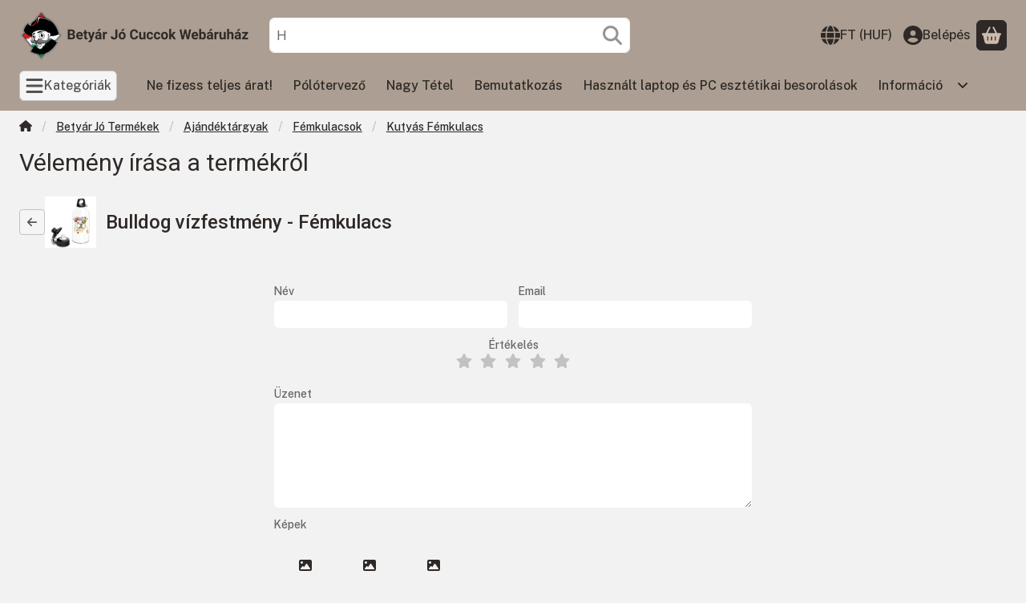

--- FILE ---
content_type: text/html; charset=utf-8
request_url: https://www.google.com/recaptcha/api2/anchor?ar=1&k=6LeTzoUqAAAAAOPRRyk9NuGRLWKeDQb_uV1v0M3F&co=aHR0cHM6Ly93d3cuYmV0eWFyam9jdWNjb2suaHU6NDQz&hl=en&v=N67nZn4AqZkNcbeMu4prBgzg&size=invisible&badge=bottomleft&anchor-ms=20000&execute-ms=30000&cb=4r5bpgckaq8j
body_size: 48746
content:
<!DOCTYPE HTML><html dir="ltr" lang="en"><head><meta http-equiv="Content-Type" content="text/html; charset=UTF-8">
<meta http-equiv="X-UA-Compatible" content="IE=edge">
<title>reCAPTCHA</title>
<style type="text/css">
/* cyrillic-ext */
@font-face {
  font-family: 'Roboto';
  font-style: normal;
  font-weight: 400;
  font-stretch: 100%;
  src: url(//fonts.gstatic.com/s/roboto/v48/KFO7CnqEu92Fr1ME7kSn66aGLdTylUAMa3GUBHMdazTgWw.woff2) format('woff2');
  unicode-range: U+0460-052F, U+1C80-1C8A, U+20B4, U+2DE0-2DFF, U+A640-A69F, U+FE2E-FE2F;
}
/* cyrillic */
@font-face {
  font-family: 'Roboto';
  font-style: normal;
  font-weight: 400;
  font-stretch: 100%;
  src: url(//fonts.gstatic.com/s/roboto/v48/KFO7CnqEu92Fr1ME7kSn66aGLdTylUAMa3iUBHMdazTgWw.woff2) format('woff2');
  unicode-range: U+0301, U+0400-045F, U+0490-0491, U+04B0-04B1, U+2116;
}
/* greek-ext */
@font-face {
  font-family: 'Roboto';
  font-style: normal;
  font-weight: 400;
  font-stretch: 100%;
  src: url(//fonts.gstatic.com/s/roboto/v48/KFO7CnqEu92Fr1ME7kSn66aGLdTylUAMa3CUBHMdazTgWw.woff2) format('woff2');
  unicode-range: U+1F00-1FFF;
}
/* greek */
@font-face {
  font-family: 'Roboto';
  font-style: normal;
  font-weight: 400;
  font-stretch: 100%;
  src: url(//fonts.gstatic.com/s/roboto/v48/KFO7CnqEu92Fr1ME7kSn66aGLdTylUAMa3-UBHMdazTgWw.woff2) format('woff2');
  unicode-range: U+0370-0377, U+037A-037F, U+0384-038A, U+038C, U+038E-03A1, U+03A3-03FF;
}
/* math */
@font-face {
  font-family: 'Roboto';
  font-style: normal;
  font-weight: 400;
  font-stretch: 100%;
  src: url(//fonts.gstatic.com/s/roboto/v48/KFO7CnqEu92Fr1ME7kSn66aGLdTylUAMawCUBHMdazTgWw.woff2) format('woff2');
  unicode-range: U+0302-0303, U+0305, U+0307-0308, U+0310, U+0312, U+0315, U+031A, U+0326-0327, U+032C, U+032F-0330, U+0332-0333, U+0338, U+033A, U+0346, U+034D, U+0391-03A1, U+03A3-03A9, U+03B1-03C9, U+03D1, U+03D5-03D6, U+03F0-03F1, U+03F4-03F5, U+2016-2017, U+2034-2038, U+203C, U+2040, U+2043, U+2047, U+2050, U+2057, U+205F, U+2070-2071, U+2074-208E, U+2090-209C, U+20D0-20DC, U+20E1, U+20E5-20EF, U+2100-2112, U+2114-2115, U+2117-2121, U+2123-214F, U+2190, U+2192, U+2194-21AE, U+21B0-21E5, U+21F1-21F2, U+21F4-2211, U+2213-2214, U+2216-22FF, U+2308-230B, U+2310, U+2319, U+231C-2321, U+2336-237A, U+237C, U+2395, U+239B-23B7, U+23D0, U+23DC-23E1, U+2474-2475, U+25AF, U+25B3, U+25B7, U+25BD, U+25C1, U+25CA, U+25CC, U+25FB, U+266D-266F, U+27C0-27FF, U+2900-2AFF, U+2B0E-2B11, U+2B30-2B4C, U+2BFE, U+3030, U+FF5B, U+FF5D, U+1D400-1D7FF, U+1EE00-1EEFF;
}
/* symbols */
@font-face {
  font-family: 'Roboto';
  font-style: normal;
  font-weight: 400;
  font-stretch: 100%;
  src: url(//fonts.gstatic.com/s/roboto/v48/KFO7CnqEu92Fr1ME7kSn66aGLdTylUAMaxKUBHMdazTgWw.woff2) format('woff2');
  unicode-range: U+0001-000C, U+000E-001F, U+007F-009F, U+20DD-20E0, U+20E2-20E4, U+2150-218F, U+2190, U+2192, U+2194-2199, U+21AF, U+21E6-21F0, U+21F3, U+2218-2219, U+2299, U+22C4-22C6, U+2300-243F, U+2440-244A, U+2460-24FF, U+25A0-27BF, U+2800-28FF, U+2921-2922, U+2981, U+29BF, U+29EB, U+2B00-2BFF, U+4DC0-4DFF, U+FFF9-FFFB, U+10140-1018E, U+10190-1019C, U+101A0, U+101D0-101FD, U+102E0-102FB, U+10E60-10E7E, U+1D2C0-1D2D3, U+1D2E0-1D37F, U+1F000-1F0FF, U+1F100-1F1AD, U+1F1E6-1F1FF, U+1F30D-1F30F, U+1F315, U+1F31C, U+1F31E, U+1F320-1F32C, U+1F336, U+1F378, U+1F37D, U+1F382, U+1F393-1F39F, U+1F3A7-1F3A8, U+1F3AC-1F3AF, U+1F3C2, U+1F3C4-1F3C6, U+1F3CA-1F3CE, U+1F3D4-1F3E0, U+1F3ED, U+1F3F1-1F3F3, U+1F3F5-1F3F7, U+1F408, U+1F415, U+1F41F, U+1F426, U+1F43F, U+1F441-1F442, U+1F444, U+1F446-1F449, U+1F44C-1F44E, U+1F453, U+1F46A, U+1F47D, U+1F4A3, U+1F4B0, U+1F4B3, U+1F4B9, U+1F4BB, U+1F4BF, U+1F4C8-1F4CB, U+1F4D6, U+1F4DA, U+1F4DF, U+1F4E3-1F4E6, U+1F4EA-1F4ED, U+1F4F7, U+1F4F9-1F4FB, U+1F4FD-1F4FE, U+1F503, U+1F507-1F50B, U+1F50D, U+1F512-1F513, U+1F53E-1F54A, U+1F54F-1F5FA, U+1F610, U+1F650-1F67F, U+1F687, U+1F68D, U+1F691, U+1F694, U+1F698, U+1F6AD, U+1F6B2, U+1F6B9-1F6BA, U+1F6BC, U+1F6C6-1F6CF, U+1F6D3-1F6D7, U+1F6E0-1F6EA, U+1F6F0-1F6F3, U+1F6F7-1F6FC, U+1F700-1F7FF, U+1F800-1F80B, U+1F810-1F847, U+1F850-1F859, U+1F860-1F887, U+1F890-1F8AD, U+1F8B0-1F8BB, U+1F8C0-1F8C1, U+1F900-1F90B, U+1F93B, U+1F946, U+1F984, U+1F996, U+1F9E9, U+1FA00-1FA6F, U+1FA70-1FA7C, U+1FA80-1FA89, U+1FA8F-1FAC6, U+1FACE-1FADC, U+1FADF-1FAE9, U+1FAF0-1FAF8, U+1FB00-1FBFF;
}
/* vietnamese */
@font-face {
  font-family: 'Roboto';
  font-style: normal;
  font-weight: 400;
  font-stretch: 100%;
  src: url(//fonts.gstatic.com/s/roboto/v48/KFO7CnqEu92Fr1ME7kSn66aGLdTylUAMa3OUBHMdazTgWw.woff2) format('woff2');
  unicode-range: U+0102-0103, U+0110-0111, U+0128-0129, U+0168-0169, U+01A0-01A1, U+01AF-01B0, U+0300-0301, U+0303-0304, U+0308-0309, U+0323, U+0329, U+1EA0-1EF9, U+20AB;
}
/* latin-ext */
@font-face {
  font-family: 'Roboto';
  font-style: normal;
  font-weight: 400;
  font-stretch: 100%;
  src: url(//fonts.gstatic.com/s/roboto/v48/KFO7CnqEu92Fr1ME7kSn66aGLdTylUAMa3KUBHMdazTgWw.woff2) format('woff2');
  unicode-range: U+0100-02BA, U+02BD-02C5, U+02C7-02CC, U+02CE-02D7, U+02DD-02FF, U+0304, U+0308, U+0329, U+1D00-1DBF, U+1E00-1E9F, U+1EF2-1EFF, U+2020, U+20A0-20AB, U+20AD-20C0, U+2113, U+2C60-2C7F, U+A720-A7FF;
}
/* latin */
@font-face {
  font-family: 'Roboto';
  font-style: normal;
  font-weight: 400;
  font-stretch: 100%;
  src: url(//fonts.gstatic.com/s/roboto/v48/KFO7CnqEu92Fr1ME7kSn66aGLdTylUAMa3yUBHMdazQ.woff2) format('woff2');
  unicode-range: U+0000-00FF, U+0131, U+0152-0153, U+02BB-02BC, U+02C6, U+02DA, U+02DC, U+0304, U+0308, U+0329, U+2000-206F, U+20AC, U+2122, U+2191, U+2193, U+2212, U+2215, U+FEFF, U+FFFD;
}
/* cyrillic-ext */
@font-face {
  font-family: 'Roboto';
  font-style: normal;
  font-weight: 500;
  font-stretch: 100%;
  src: url(//fonts.gstatic.com/s/roboto/v48/KFO7CnqEu92Fr1ME7kSn66aGLdTylUAMa3GUBHMdazTgWw.woff2) format('woff2');
  unicode-range: U+0460-052F, U+1C80-1C8A, U+20B4, U+2DE0-2DFF, U+A640-A69F, U+FE2E-FE2F;
}
/* cyrillic */
@font-face {
  font-family: 'Roboto';
  font-style: normal;
  font-weight: 500;
  font-stretch: 100%;
  src: url(//fonts.gstatic.com/s/roboto/v48/KFO7CnqEu92Fr1ME7kSn66aGLdTylUAMa3iUBHMdazTgWw.woff2) format('woff2');
  unicode-range: U+0301, U+0400-045F, U+0490-0491, U+04B0-04B1, U+2116;
}
/* greek-ext */
@font-face {
  font-family: 'Roboto';
  font-style: normal;
  font-weight: 500;
  font-stretch: 100%;
  src: url(//fonts.gstatic.com/s/roboto/v48/KFO7CnqEu92Fr1ME7kSn66aGLdTylUAMa3CUBHMdazTgWw.woff2) format('woff2');
  unicode-range: U+1F00-1FFF;
}
/* greek */
@font-face {
  font-family: 'Roboto';
  font-style: normal;
  font-weight: 500;
  font-stretch: 100%;
  src: url(//fonts.gstatic.com/s/roboto/v48/KFO7CnqEu92Fr1ME7kSn66aGLdTylUAMa3-UBHMdazTgWw.woff2) format('woff2');
  unicode-range: U+0370-0377, U+037A-037F, U+0384-038A, U+038C, U+038E-03A1, U+03A3-03FF;
}
/* math */
@font-face {
  font-family: 'Roboto';
  font-style: normal;
  font-weight: 500;
  font-stretch: 100%;
  src: url(//fonts.gstatic.com/s/roboto/v48/KFO7CnqEu92Fr1ME7kSn66aGLdTylUAMawCUBHMdazTgWw.woff2) format('woff2');
  unicode-range: U+0302-0303, U+0305, U+0307-0308, U+0310, U+0312, U+0315, U+031A, U+0326-0327, U+032C, U+032F-0330, U+0332-0333, U+0338, U+033A, U+0346, U+034D, U+0391-03A1, U+03A3-03A9, U+03B1-03C9, U+03D1, U+03D5-03D6, U+03F0-03F1, U+03F4-03F5, U+2016-2017, U+2034-2038, U+203C, U+2040, U+2043, U+2047, U+2050, U+2057, U+205F, U+2070-2071, U+2074-208E, U+2090-209C, U+20D0-20DC, U+20E1, U+20E5-20EF, U+2100-2112, U+2114-2115, U+2117-2121, U+2123-214F, U+2190, U+2192, U+2194-21AE, U+21B0-21E5, U+21F1-21F2, U+21F4-2211, U+2213-2214, U+2216-22FF, U+2308-230B, U+2310, U+2319, U+231C-2321, U+2336-237A, U+237C, U+2395, U+239B-23B7, U+23D0, U+23DC-23E1, U+2474-2475, U+25AF, U+25B3, U+25B7, U+25BD, U+25C1, U+25CA, U+25CC, U+25FB, U+266D-266F, U+27C0-27FF, U+2900-2AFF, U+2B0E-2B11, U+2B30-2B4C, U+2BFE, U+3030, U+FF5B, U+FF5D, U+1D400-1D7FF, U+1EE00-1EEFF;
}
/* symbols */
@font-face {
  font-family: 'Roboto';
  font-style: normal;
  font-weight: 500;
  font-stretch: 100%;
  src: url(//fonts.gstatic.com/s/roboto/v48/KFO7CnqEu92Fr1ME7kSn66aGLdTylUAMaxKUBHMdazTgWw.woff2) format('woff2');
  unicode-range: U+0001-000C, U+000E-001F, U+007F-009F, U+20DD-20E0, U+20E2-20E4, U+2150-218F, U+2190, U+2192, U+2194-2199, U+21AF, U+21E6-21F0, U+21F3, U+2218-2219, U+2299, U+22C4-22C6, U+2300-243F, U+2440-244A, U+2460-24FF, U+25A0-27BF, U+2800-28FF, U+2921-2922, U+2981, U+29BF, U+29EB, U+2B00-2BFF, U+4DC0-4DFF, U+FFF9-FFFB, U+10140-1018E, U+10190-1019C, U+101A0, U+101D0-101FD, U+102E0-102FB, U+10E60-10E7E, U+1D2C0-1D2D3, U+1D2E0-1D37F, U+1F000-1F0FF, U+1F100-1F1AD, U+1F1E6-1F1FF, U+1F30D-1F30F, U+1F315, U+1F31C, U+1F31E, U+1F320-1F32C, U+1F336, U+1F378, U+1F37D, U+1F382, U+1F393-1F39F, U+1F3A7-1F3A8, U+1F3AC-1F3AF, U+1F3C2, U+1F3C4-1F3C6, U+1F3CA-1F3CE, U+1F3D4-1F3E0, U+1F3ED, U+1F3F1-1F3F3, U+1F3F5-1F3F7, U+1F408, U+1F415, U+1F41F, U+1F426, U+1F43F, U+1F441-1F442, U+1F444, U+1F446-1F449, U+1F44C-1F44E, U+1F453, U+1F46A, U+1F47D, U+1F4A3, U+1F4B0, U+1F4B3, U+1F4B9, U+1F4BB, U+1F4BF, U+1F4C8-1F4CB, U+1F4D6, U+1F4DA, U+1F4DF, U+1F4E3-1F4E6, U+1F4EA-1F4ED, U+1F4F7, U+1F4F9-1F4FB, U+1F4FD-1F4FE, U+1F503, U+1F507-1F50B, U+1F50D, U+1F512-1F513, U+1F53E-1F54A, U+1F54F-1F5FA, U+1F610, U+1F650-1F67F, U+1F687, U+1F68D, U+1F691, U+1F694, U+1F698, U+1F6AD, U+1F6B2, U+1F6B9-1F6BA, U+1F6BC, U+1F6C6-1F6CF, U+1F6D3-1F6D7, U+1F6E0-1F6EA, U+1F6F0-1F6F3, U+1F6F7-1F6FC, U+1F700-1F7FF, U+1F800-1F80B, U+1F810-1F847, U+1F850-1F859, U+1F860-1F887, U+1F890-1F8AD, U+1F8B0-1F8BB, U+1F8C0-1F8C1, U+1F900-1F90B, U+1F93B, U+1F946, U+1F984, U+1F996, U+1F9E9, U+1FA00-1FA6F, U+1FA70-1FA7C, U+1FA80-1FA89, U+1FA8F-1FAC6, U+1FACE-1FADC, U+1FADF-1FAE9, U+1FAF0-1FAF8, U+1FB00-1FBFF;
}
/* vietnamese */
@font-face {
  font-family: 'Roboto';
  font-style: normal;
  font-weight: 500;
  font-stretch: 100%;
  src: url(//fonts.gstatic.com/s/roboto/v48/KFO7CnqEu92Fr1ME7kSn66aGLdTylUAMa3OUBHMdazTgWw.woff2) format('woff2');
  unicode-range: U+0102-0103, U+0110-0111, U+0128-0129, U+0168-0169, U+01A0-01A1, U+01AF-01B0, U+0300-0301, U+0303-0304, U+0308-0309, U+0323, U+0329, U+1EA0-1EF9, U+20AB;
}
/* latin-ext */
@font-face {
  font-family: 'Roboto';
  font-style: normal;
  font-weight: 500;
  font-stretch: 100%;
  src: url(//fonts.gstatic.com/s/roboto/v48/KFO7CnqEu92Fr1ME7kSn66aGLdTylUAMa3KUBHMdazTgWw.woff2) format('woff2');
  unicode-range: U+0100-02BA, U+02BD-02C5, U+02C7-02CC, U+02CE-02D7, U+02DD-02FF, U+0304, U+0308, U+0329, U+1D00-1DBF, U+1E00-1E9F, U+1EF2-1EFF, U+2020, U+20A0-20AB, U+20AD-20C0, U+2113, U+2C60-2C7F, U+A720-A7FF;
}
/* latin */
@font-face {
  font-family: 'Roboto';
  font-style: normal;
  font-weight: 500;
  font-stretch: 100%;
  src: url(//fonts.gstatic.com/s/roboto/v48/KFO7CnqEu92Fr1ME7kSn66aGLdTylUAMa3yUBHMdazQ.woff2) format('woff2');
  unicode-range: U+0000-00FF, U+0131, U+0152-0153, U+02BB-02BC, U+02C6, U+02DA, U+02DC, U+0304, U+0308, U+0329, U+2000-206F, U+20AC, U+2122, U+2191, U+2193, U+2212, U+2215, U+FEFF, U+FFFD;
}
/* cyrillic-ext */
@font-face {
  font-family: 'Roboto';
  font-style: normal;
  font-weight: 900;
  font-stretch: 100%;
  src: url(//fonts.gstatic.com/s/roboto/v48/KFO7CnqEu92Fr1ME7kSn66aGLdTylUAMa3GUBHMdazTgWw.woff2) format('woff2');
  unicode-range: U+0460-052F, U+1C80-1C8A, U+20B4, U+2DE0-2DFF, U+A640-A69F, U+FE2E-FE2F;
}
/* cyrillic */
@font-face {
  font-family: 'Roboto';
  font-style: normal;
  font-weight: 900;
  font-stretch: 100%;
  src: url(//fonts.gstatic.com/s/roboto/v48/KFO7CnqEu92Fr1ME7kSn66aGLdTylUAMa3iUBHMdazTgWw.woff2) format('woff2');
  unicode-range: U+0301, U+0400-045F, U+0490-0491, U+04B0-04B1, U+2116;
}
/* greek-ext */
@font-face {
  font-family: 'Roboto';
  font-style: normal;
  font-weight: 900;
  font-stretch: 100%;
  src: url(//fonts.gstatic.com/s/roboto/v48/KFO7CnqEu92Fr1ME7kSn66aGLdTylUAMa3CUBHMdazTgWw.woff2) format('woff2');
  unicode-range: U+1F00-1FFF;
}
/* greek */
@font-face {
  font-family: 'Roboto';
  font-style: normal;
  font-weight: 900;
  font-stretch: 100%;
  src: url(//fonts.gstatic.com/s/roboto/v48/KFO7CnqEu92Fr1ME7kSn66aGLdTylUAMa3-UBHMdazTgWw.woff2) format('woff2');
  unicode-range: U+0370-0377, U+037A-037F, U+0384-038A, U+038C, U+038E-03A1, U+03A3-03FF;
}
/* math */
@font-face {
  font-family: 'Roboto';
  font-style: normal;
  font-weight: 900;
  font-stretch: 100%;
  src: url(//fonts.gstatic.com/s/roboto/v48/KFO7CnqEu92Fr1ME7kSn66aGLdTylUAMawCUBHMdazTgWw.woff2) format('woff2');
  unicode-range: U+0302-0303, U+0305, U+0307-0308, U+0310, U+0312, U+0315, U+031A, U+0326-0327, U+032C, U+032F-0330, U+0332-0333, U+0338, U+033A, U+0346, U+034D, U+0391-03A1, U+03A3-03A9, U+03B1-03C9, U+03D1, U+03D5-03D6, U+03F0-03F1, U+03F4-03F5, U+2016-2017, U+2034-2038, U+203C, U+2040, U+2043, U+2047, U+2050, U+2057, U+205F, U+2070-2071, U+2074-208E, U+2090-209C, U+20D0-20DC, U+20E1, U+20E5-20EF, U+2100-2112, U+2114-2115, U+2117-2121, U+2123-214F, U+2190, U+2192, U+2194-21AE, U+21B0-21E5, U+21F1-21F2, U+21F4-2211, U+2213-2214, U+2216-22FF, U+2308-230B, U+2310, U+2319, U+231C-2321, U+2336-237A, U+237C, U+2395, U+239B-23B7, U+23D0, U+23DC-23E1, U+2474-2475, U+25AF, U+25B3, U+25B7, U+25BD, U+25C1, U+25CA, U+25CC, U+25FB, U+266D-266F, U+27C0-27FF, U+2900-2AFF, U+2B0E-2B11, U+2B30-2B4C, U+2BFE, U+3030, U+FF5B, U+FF5D, U+1D400-1D7FF, U+1EE00-1EEFF;
}
/* symbols */
@font-face {
  font-family: 'Roboto';
  font-style: normal;
  font-weight: 900;
  font-stretch: 100%;
  src: url(//fonts.gstatic.com/s/roboto/v48/KFO7CnqEu92Fr1ME7kSn66aGLdTylUAMaxKUBHMdazTgWw.woff2) format('woff2');
  unicode-range: U+0001-000C, U+000E-001F, U+007F-009F, U+20DD-20E0, U+20E2-20E4, U+2150-218F, U+2190, U+2192, U+2194-2199, U+21AF, U+21E6-21F0, U+21F3, U+2218-2219, U+2299, U+22C4-22C6, U+2300-243F, U+2440-244A, U+2460-24FF, U+25A0-27BF, U+2800-28FF, U+2921-2922, U+2981, U+29BF, U+29EB, U+2B00-2BFF, U+4DC0-4DFF, U+FFF9-FFFB, U+10140-1018E, U+10190-1019C, U+101A0, U+101D0-101FD, U+102E0-102FB, U+10E60-10E7E, U+1D2C0-1D2D3, U+1D2E0-1D37F, U+1F000-1F0FF, U+1F100-1F1AD, U+1F1E6-1F1FF, U+1F30D-1F30F, U+1F315, U+1F31C, U+1F31E, U+1F320-1F32C, U+1F336, U+1F378, U+1F37D, U+1F382, U+1F393-1F39F, U+1F3A7-1F3A8, U+1F3AC-1F3AF, U+1F3C2, U+1F3C4-1F3C6, U+1F3CA-1F3CE, U+1F3D4-1F3E0, U+1F3ED, U+1F3F1-1F3F3, U+1F3F5-1F3F7, U+1F408, U+1F415, U+1F41F, U+1F426, U+1F43F, U+1F441-1F442, U+1F444, U+1F446-1F449, U+1F44C-1F44E, U+1F453, U+1F46A, U+1F47D, U+1F4A3, U+1F4B0, U+1F4B3, U+1F4B9, U+1F4BB, U+1F4BF, U+1F4C8-1F4CB, U+1F4D6, U+1F4DA, U+1F4DF, U+1F4E3-1F4E6, U+1F4EA-1F4ED, U+1F4F7, U+1F4F9-1F4FB, U+1F4FD-1F4FE, U+1F503, U+1F507-1F50B, U+1F50D, U+1F512-1F513, U+1F53E-1F54A, U+1F54F-1F5FA, U+1F610, U+1F650-1F67F, U+1F687, U+1F68D, U+1F691, U+1F694, U+1F698, U+1F6AD, U+1F6B2, U+1F6B9-1F6BA, U+1F6BC, U+1F6C6-1F6CF, U+1F6D3-1F6D7, U+1F6E0-1F6EA, U+1F6F0-1F6F3, U+1F6F7-1F6FC, U+1F700-1F7FF, U+1F800-1F80B, U+1F810-1F847, U+1F850-1F859, U+1F860-1F887, U+1F890-1F8AD, U+1F8B0-1F8BB, U+1F8C0-1F8C1, U+1F900-1F90B, U+1F93B, U+1F946, U+1F984, U+1F996, U+1F9E9, U+1FA00-1FA6F, U+1FA70-1FA7C, U+1FA80-1FA89, U+1FA8F-1FAC6, U+1FACE-1FADC, U+1FADF-1FAE9, U+1FAF0-1FAF8, U+1FB00-1FBFF;
}
/* vietnamese */
@font-face {
  font-family: 'Roboto';
  font-style: normal;
  font-weight: 900;
  font-stretch: 100%;
  src: url(//fonts.gstatic.com/s/roboto/v48/KFO7CnqEu92Fr1ME7kSn66aGLdTylUAMa3OUBHMdazTgWw.woff2) format('woff2');
  unicode-range: U+0102-0103, U+0110-0111, U+0128-0129, U+0168-0169, U+01A0-01A1, U+01AF-01B0, U+0300-0301, U+0303-0304, U+0308-0309, U+0323, U+0329, U+1EA0-1EF9, U+20AB;
}
/* latin-ext */
@font-face {
  font-family: 'Roboto';
  font-style: normal;
  font-weight: 900;
  font-stretch: 100%;
  src: url(//fonts.gstatic.com/s/roboto/v48/KFO7CnqEu92Fr1ME7kSn66aGLdTylUAMa3KUBHMdazTgWw.woff2) format('woff2');
  unicode-range: U+0100-02BA, U+02BD-02C5, U+02C7-02CC, U+02CE-02D7, U+02DD-02FF, U+0304, U+0308, U+0329, U+1D00-1DBF, U+1E00-1E9F, U+1EF2-1EFF, U+2020, U+20A0-20AB, U+20AD-20C0, U+2113, U+2C60-2C7F, U+A720-A7FF;
}
/* latin */
@font-face {
  font-family: 'Roboto';
  font-style: normal;
  font-weight: 900;
  font-stretch: 100%;
  src: url(//fonts.gstatic.com/s/roboto/v48/KFO7CnqEu92Fr1ME7kSn66aGLdTylUAMa3yUBHMdazQ.woff2) format('woff2');
  unicode-range: U+0000-00FF, U+0131, U+0152-0153, U+02BB-02BC, U+02C6, U+02DA, U+02DC, U+0304, U+0308, U+0329, U+2000-206F, U+20AC, U+2122, U+2191, U+2193, U+2212, U+2215, U+FEFF, U+FFFD;
}

</style>
<link rel="stylesheet" type="text/css" href="https://www.gstatic.com/recaptcha/releases/N67nZn4AqZkNcbeMu4prBgzg/styles__ltr.css">
<script nonce="rbQyhH0W6rYvockt6-i7tw" type="text/javascript">window['__recaptcha_api'] = 'https://www.google.com/recaptcha/api2/';</script>
<script type="text/javascript" src="https://www.gstatic.com/recaptcha/releases/N67nZn4AqZkNcbeMu4prBgzg/recaptcha__en.js" nonce="rbQyhH0W6rYvockt6-i7tw">
      
    </script></head>
<body><div id="rc-anchor-alert" class="rc-anchor-alert"></div>
<input type="hidden" id="recaptcha-token" value="[base64]">
<script type="text/javascript" nonce="rbQyhH0W6rYvockt6-i7tw">
      recaptcha.anchor.Main.init("[\x22ainput\x22,[\x22bgdata\x22,\x22\x22,\[base64]/[base64]/[base64]/bmV3IHJbeF0oY1swXSk6RT09Mj9uZXcgclt4XShjWzBdLGNbMV0pOkU9PTM/bmV3IHJbeF0oY1swXSxjWzFdLGNbMl0pOkU9PTQ/[base64]/[base64]/[base64]/[base64]/[base64]/[base64]/[base64]/[base64]\x22,\[base64]\\u003d\\u003d\x22,\x22KhAYw43Cm0/DusKzw4HCq8KhVgYFw65Nw6pjZnIzw4fDnjjCocK5LF7CkgnCk0vCkMK3A1kWFWgTwq7Cj8OrOsK2wp/CjsKMCMK7Y8OKYBzCr8ODNnHCo8OAAQdxw70gdDA4woxhwpAKBcObwokew7fCvsOKwpIKKlPCpGp9CX7DglvDusKHw7LDt8OSIMOFwo7DtVh1w5xTS8Kgw7Nud0XCgsKDVsKswp0/wo1rcWw3GcOSw5nDjsOkaMKnKsO3w7jCqBQbw6zCosK0HsK5NxjDrEcSwrjDs8KTwrTDm8Kew6F8AsOKw4IFMMKzPUASwpHDlTUgZmI+NjbDhlTDshZQYDfCiMOAw6dmTcKPOBBww490UsOewpVmw5XCvD0GdcO8wqNnXMKEwrQbS1p5w5gawqQgwqjDm8KYw5/Di39xw6Afw4TDiykrQ8OywoJvUsKTLFbCtg/DlFoYScKrXXLCpwx0E8KNNMKdw43CoCDDuHMMwq8Uwplxw710w5HDgMO7w7/[base64]/DgVXDiMOkfcOcwrLCs8O3wqtoMATDu8OCAMOLwqXCo8K/B8KhVSZ1XFDDv8OWAcOvCmosw6xzw5HDkSo6w6/DiMKuwr0Gw74wWkcnHgxswr5xwpnCiVErTcKCw47CvSIEIhrDjiRBEMKATcOHbzXDrcOIwoAcFMKhPiFiw68jw5/DoMOEFTfDiVnDncKDK3YQw7DCvsKRw4vCn8OqwrvCr3EGwrHCmxXCkMOjBHZ6aTkEwrbCvcO0w4bCpsKmw5E7fTpjWU4iwoPCm3XDgkrCqMONw6/DhsKlbHbDgmXCvcOww5rDhcKswp86HTPCogobJi7Cr8O7IU/Cg1jCosO1wq3CsG0taThiw5rDsXXCoSxXPXJCw4TDvjdLSTBaLMKdYsO1FhvDnsKMfMO7w6EsdnRswpTCn8OFL8KIFDoHFsOfw7LCnSzCh0o1wrPDm8OIwonCi8O1w5jCvMKcwrM+w5HCs8KxPcKswq/CvRdwwpE1TXrCmMKEw63Dm8K3EsOebWHDu8OkXz3DglrDqsKmw6ArAcK9w6/[base64]/[base64]/CpTzDqnvCsx96ccODZhrDscKGR8O9wqR+wpbCvB3CtMKLwpN8w4p6wrzDhUQkfcOiKkUSwoJmw7EmwovCnSIPa8K7w4xDwqnDqcOhw6jCnHd/NnLDscKiwrcUw5nCoxdLc8OSLMOaw5N3w6EFSVPDl8OGwqvCpTFzw6nCqnRmw4DDpXUKwp7DmVlVwpdONTHClEDDmsKTwqfCqcKiwph8w7XCpcKFenXDtcK5RMOhw5BVwoozw6vCsTAgwoUpwrnDmQVKw4DDkMOVwoYBQQbDklInw7DCoH/CglLCgsOZAcK3XMKnwo3Ch8KlwonClsKPB8K1wpfDvcK9w4o0w4lzS18BXFppU8KRRHrDvcKPZ8O7w5BiHlBTwqdpV8OLEcOKOsOPw7Erw5poFMKow6w5FsKcwoAXw5FUGsKwdsK9X8O3G1cvwpzCo37Cu8KBw6zDu8OfU8OvQDUwRmlraF5dwr5DKH/DjcOuwo4MJigfw7UpEBzCq8Opw5nCjWvDlsOCIsO1IcKQwoYfYMOBUyYccVwpSgHDlAnDkcOyZ8KNw6jCrcKIfA/CrMKCbgzDrMK4cSQ8KMK3YcOjwo3DoDTDpsKWw5TDvsOswrvDt2EFDCg8wqtgUG/[base64]/Dn8O/wpFXWsKUwrLDtcOcCsKdUcOrMsKaFxjCpcKZwrbDt8OjDRQiUH3CuV5dwqfCuyTCssO/HcOuA8OPQW9sCMKAwr7DosOxw6d8PsO6V8K9Q8OLBcK/wpB8wo4kw73CrEwjwr/DolVbwojChTVAw4LDikNfeldjTMKOw5MrPsKxIcOESMOWL8OvYlcFwrJ0BELDi8OPwr7Dr0vCk2o8w5dzE8OjDsK6wqTDkm1tYMO+w6vCmgREw4TCp8Omwpxuw6PCtsKzIx/Cr8OhYVczw7LCusK5w5oTwoQEw6vDpDh5wp3DolVQw7LCncOgH8KnwqwAdMKZwr1xw5A/[base64]/[base64]/wqXDumvCmCZlLljCpGtewr/CnCxtVcKhFcK6RCTDjXnCpU44acOBOsOMwpDCmGYLw7zCm8Ojw75XCBvDnHxANzjDmjo3wojDolLCgHjDtgMQwp42wozChmBcEEYIa8KOI3ULS8OnwoQBwpMkw41Nwro1dlDDoD53L8O8XcOSw5PClsOzwp/CqBJ4CMODw7InC8OzJkFmQEY3wq8mwrhGwp7DlcKpNMO4w5jDjsO8W0EUJEnCusOqwpIyw5dhwr7DnTLCv8KOwpElworCvCnCgcO0KwYWeznCmMK2XiBMw7/DhDPCtsO6w5JSEncmwpUZJcKUSsOtw501woc9EsKaw5HCo8O7GsKxwrxgBiXDr35FMsKzQjXCtVUOwpjDlEIKw7RkMcKbThnCoTjDjMOgZWrCpmgnw5t2eMK6BcKRfUs6blXCtyvCuMKsUD7CpmbDoHxTMMO3w4k2w67DjMKbERY4GSgqRMO4wo/DsMKUwoLDqgw/w6Qwcy7Cp8OAACPDtMOVwqlKN8OcwpPCpCYMZcKKI1PDtgjCm8K1VTN/[base64]/GcOSw4jDtMKaw4jCqnc2wprDtMKYdMOlw7EvABfDi8O6bS8hw5/[base64]/DrXxAwoXCgEvDv3HDr8KWA8O1CcKNMcK0w6Brw4DDikrCgsO8w7sUwp8HPgpXw6lfFCtWw6c9wrUWw7E2w77CrMOnacO4wofDm8KCJ8OLJl9HHMKzNFDDlU/DtX3CrcKgA8O3OcO/wo8dw4zChE/[base64]/CvsOGV3HDucKnwpgQw6M5c3vDoAQewrPDncKaw6rCvcKJwrtGRlEeM2sJUjTClcKnUWFEw7LCnV7CtCUpw5AJw6Bjw5TDm8O8wpp0w7PCs8K4w7PDghjDr2DDsxxJw7RQLUjCq8Otw63CosKDw7bCpMO+asKBTMOQw5TCnBjCl8KVwr1Iwo/[base64]/CtsKcwp9/[base64]/[base64]/ABpjbsKdwr/CucK2GcOtfsO2w6fCg8KrPsKaQsKuw5ZKwrc2woTDgsKHw6Q8woxKw4/Dh8KBA8KsWMKCHRrCl8Kxw74iV13ClsOVQ3vDgx7CtmfCmVJSehPChFfDhWFyeRV/ZMKfYcOdwpArIXvCr1hgTcKTLR1Swo1EwrTDrMO/ccKbwq7Cg8Ocw6Qjw4cZI8K2ITzCr8OgScKkw6nDgRDDlsOgwp88WcKsFBjDkcKyLGgjCsO8w4vDmifDpcOGR0gEw4fCuXDCqcOKw7/DrcObU1XDj8OpwojDv0XCpgJfw73Dk8KIw7kew59Jw6/Cu8K/wpLDokHDhcKQwoLDtHV6wqlCwqUqw4HDssKGZsKCwpUIHMOIFcKaWg3CnsKwwqsOw5/CqQPCnGQsRE/CoxdVw4HDlhNjNHTCm3DDpMOFYMOPw4wSaljChMKiLGZ6w4vDpcORw4rCvMKxf8OrwoRnB1/CkcO9VXptw6zDlB3Cg8Khw4vCvj7DhVXDhMKpWXBtccK9w7wcBGDCuMK/wrwLH2XDtMKcbcKLRCYICMKXUAUmUMKNVsKfJXIjbsK2w4jDtMKCCMKEexIjw5bDniZPw7TCiS/[base64]/LsO4w7PCscKHwo/CpQzCh8ODw5fDkcO1U8OLwpvDqsO5bMOdwr7Dq8ORwoM+W8O3w68cw5TDlW9ewp4Dw60qwqIHGiPCrTV7w6EwXcKccMOBecOWw41CAsOfA8Knw4nDkMO0GsKDwrbCrlQKLXrCkn3DlAPClcK4wp9ywpN4wpk/P8KcwoBqw6RhPU3Co8O+wpDCucOOwqbDicOJwoXDrHHCi8KNw6sPw7Rww5HCi3zCgzbCph4iU8OLw5tvw4HDtBjDmmzChDs1AGrDq2nDqlciw5U8e07DqMO1w7PDkMO8woByRsOOM8OsPcO/XcKnw48Ww6Y0N8O5w68pwq/DsnQ4MMOjf8K7RcK3BkDCi8KUK0LCl8KTwrPCh2LCiEtxZcOWwpzCvwg8bl8sw73CrcKPwoZ5w7RBwrXCmjJrw7TDncOlwrtTFXfDiMOyKE5xTXHDpcKFw6sVw6xwH8KvVWHCsks2S8O6w7/Drkx3FBwMw7TCujd4w48OwqPCmnTDvGBhAcKsf3TCpMKxwpcfbnjDuBPDqx5OwqDDm8K6ZsOVw5xXw7TCh8O4CW0GIcOhw5DCvsKMacOYSTnDiEg/M8Kxw4HCjSVew74zwrE5V0vDvcOTWxTDkgRyasOww7MAaBbCvlfDn8KcwofDiRfCkMKAw69gwpnDrVNBBSsXHRBIw5Yhwq3CpkDCkB7Du1Y7wq1IczEoFR/ChsORDMOwwr1VKQkJbBHDvMO9RWdKHRISTcKKc8KEPXEmc1fDtcOeV8Oyb0d/[base64]/DvMO5wrhvCFTChgdgwolPw7vCpMOPKMKWw6fDmMKGDhx3w7EQP8K9DDbDvHNrV2LCqsKDcmDDt8Kjw5rDszV2wpDCisOtwpkew4PCu8Otw7nCvcOeFsKodxdObMOkw7kQf1/Do8O4wp/CtBrCusOQworDt8KRSBEPQBjCpGfCk8KlGHvDkC7DkCDDjsOjw4xqwphKw6/CrMK0wrvCsMO+ZFjDtcKew7MHDB4xw58mO8OYOMKLIMKlwr1dwr/Dv8Olw4VVScKKwo3DtAUPwq7DjsOeeMKIwq0TVMONdsKOJ8OUdcONw6bDi03CuMKyLcOEezXCrVzDvXRvw5pIw6LDlC/CoHzCicOMWMKsN07DrsOcCsKXXsOwKwHCgsOXwrXDo393IcOgNsKIw5rDkCHDt8O+wo/CksK/e8Klw6zClsOuw7LDrjRXH8KnV8OIDkIydMOnagjDuBDDq8KoV8K5SsOqwrDCpMOlADDCksKjwpbCrSJew7/CsBNsTsOyaRhtwqvDvgXDk8Kkw5nCjsOEw6x7DcOnwrDDvsKbUcOcw7k+wprDhsKWwovCuMKpFjk8wrBzLn/DoUfCkFfCgiHDr0fDtsOQZTgKw7nDsUPDmV0gYg7Cn8OuI8OjwqDCq8K7FcO/w4jDj8Ofw752dEEYS1kxRSQdw5nDiMO6wrjDkHUgeAIAwoLCtmBkd8OkeRk+RsOYemAtdXPCj8ObwpNSOGbDg0DDo1HCgMOTY8OBw6s3UMOlw6zCpXjCgB/DoSjDusKSF00fwpN7wpjCnFTDjyMzw5pNCXAtY8KMMcOkw4rCosOmfFzCjMKTfMOFwrotSMKLw58hw7jDkjwMRcKhcCNrYcOJwqdZw7jCuyHCq3IsBHnDn8KmwporwpvDgHTCmMKvwqcWwroLOjzCgn9ewq/ClcKvKMKAw5pqw7B9csO1aVN2wpfCljrDhsKCw7QOVUZ3WUbCtGHCvwoMwpXDo0LCk8Osb3nCnMKce2HCjMKcLUdWwqfDlsOIwrDDh8OQJUhBaMOXw5tMFlZmw6gvPMKEKsKlw6NwWMKiLgU/f8O4PsOLw4jCv8OFwp4YaMKKIAjCj8OneTXCrMKiwofCiWfCp8O1HldBDMOLw7jDr34Lw67CtMOkXsO8woF5TcO2FjPCncKjw6PChx7CmBs6wqIFenNpwo3Cvi17w4dWw6TCo8Kiw63DkcOnH1AbwqJuwrx7HsKNZAvCqQ3CkRlqwq/[base64]/DsCjDo8OnbcKdHlbDhcO8w7/Cgm1ewoULasKuw7svw6MGHsK6f8OQwq19GGkaFMOXw7d/b8KtwofCl8KYNsOgAMOKw4zDq3UyIlEqw69KD1PCnX/CoV5+woLColp6ecOMwoHDl8OcwrRCw7HCimdlFMKvccKTwqlKw7bDusOewqHCvcKww4TCnsKZV0HClSpDZ8KoO1FLSsOWNsKSw6LDn8OxQznCtlfChgPDhTFnwowUw6FGAcKVwq/Dg2NSOF5Pw6sTFCRswqvCgHBJw7EWw5trwrNnAsOOeX0wwonDmmbCg8OUw6jCoMOYwolvOirCtV4gw6/[base64]/[base64]/DrVLCnFLDnnfDtXrChUbCg0Iwfg3CrHDDpGhrT8OKwoQhw4xZwqsgwpYKw7M+VcOwJGXDiVV+FcKvw54oflYawqJDbcKiw79Dw7fCn8K9wo59C8OPwoEAKMKDwqHCsMKNw6nCsS94wp/[base64]/Dg8OOwqg/w6XDvndCLMKMwrrCrxvDq05OwprDrcK/w57CucOzwr9jf8Occ18RS8OoS1d5Jx1+w43DqCVhw7MTwoVUwpLDgy1hwqDCjR0ewqF3wrtfWQ/DjsKvwpVTw55JIz1Nw7NBw5PCqMK6NSZSET3CkBrCocK3wpTDsTc0w6gSw7TDrBfDusONw5TCo1E3w4x+w7lcesKqwq/CrzjDrHYcXlFYwq/[base64]/[base64]/CosOJw4DDsE/CnMKRTG4mw5zDiFbCu0bDv3XDu8KBwoIqwo/CuMK0woh/XxtAL8OGSE8pwozCoA90cgBZWcOwf8Kuw4zDjHNrw4LDrDh1wrnDg8OBwo0GwqLDrUzDmHbCqsKzX8OWDsOQw64uwoVXwqrClMObZEdzVRXCjcOGw7hyw5TCoi4Yw5NcbcKzwpDDhMKgHsKewrTDr8KFw5Qew7wwOF1DwrAYB1DCqg/DhMO5OA7CrFTDqEBzH8OPw7PDjnAuw5LClMK2fQxUw6HCsMKdYsOUFXLDjD3Ctk0UwqdScm/CpMOlw5EwJlDDrBfCo8OFHXnDgMKxICN2NsKVPkRewrDDvcOeUTgQw75yEywuw69tHFfChcKlwocgA8KYw5bCs8OSIRjCrsOdwrDDnzPDkMKkw64Fwo1NOHzDgsOofMOWQGnCtMKRTD/Cn8OTwrcqTRAyw4IeOXErXsOIwqlYwoTCk8KZwqZHUyTDnEEAwoYLw7FXw4paw7lTw4PDv8Kqw4IEJMORShvCmsKvw75vwpjCnG3Dg8O6w7ErPWlvw4LDlcKow65MBCxzwq3CgWTCjsOodMKcw4HCtl1Jw5U6w7ABwofCn8KEw6NQR3TDiizDgirCt8KoBcK3wqsRw4/DpcO4YCfCjnrDh0PCkFjCoMOKBcOjeMKdcFPCpsKBwpbChcO/fMKBw5fDgsOPesK9HcK7J8Oiw6N/bMOaAMOGw7DCksKHwpRhwrFJwo9Sw4Zbw5DDhsKJw4rCqcKpRj8AZgJqTBZ2wq0qw4jDmMOUw4XCr2/CrcO5bBQ3wrpTM28Hw4dKVGLDqyrCiQ89wpBmw5sgwpwww68GwrvDnSd8aMOvw4DDvCV9woXCnW/[base64]/Dp8Kfw6PCuSbCscOPO8KFw5olwqrCgyMwF1RlOMK8FiEDCsORGcK6eyLCsxLDnsOzMRBCwoNKw7Bfwp3DoMOAV2Y7YsKMw7fCuW7DpyvCucOVwoPCl2hwTWwCwppjwq7CkU/DglrCpy4XwrfCqRTCqGXCvQjCuMK/w6cOwrxVVkrCn8KMw5McwrUDHMK4wr/DrMOkwq/CkhB2wqHCosKuHMOUwpbDu8O6w74cw6DCncK3wr0/[base64]/Dp8O9w64gw4dOLcOBwojDosKhPcOaw5rDvXjDpDjCj8OCwrTDohYwAVRCwpzCjD7DrMKEBRfCoD5Ww6vDvgbCqh4Vw4oIw4TDnMOjwoFxwo/CrFPDssOQwosHPSUbwrYoDsKxw7zClGbDg0DCmB/CssOFw751wo/DrcKqwrHCs2BzT8OnwrjDpsKFwrkbKHfDjsOuwo4ZRcKCw5HChsO8w7/DkMKrw7XCnDPDhcKSw5Baw6p6w7wRDMOLD8KlwqtdKcKlw6PCpcOWw4M7ZxwzdyDDtFTCu1TCkRfCkE4oSsKKaMOIZ8KwfzB/[base64]/[base64]/CmwrCq8KHwrlPw43CmcObRsOmwpVpwqJBwpjDiHDDn8OrGlHDpMOrw6bDpsOhXsKww5RAwqQiUWJtMyMkBGvDsStOwpU+wrXCksKcw6LCsMOjC8OUw61RSMKjAcKLw6jDgjcmAybDvljDnnrCicKPw5jDg8Ogw4pmw4kJYhXDsw/DpGjCng7CrcOaw7F3VsKQwoVje8KlMsOpIsOxw6LCusKyw6duwrdUwoPCmmoCw6xww4TDryp/e8OOf8Oew6LDo8O9WQMcw7PDhx1uRBJYJjzDncKxSsKGQCg8cMOnXcOFwojDrMOEw5TDusKAfk3Cq8KSXMOjw4DDscO/P23Cr18hwo3Cl8OUXwDCjsK3wqbDilnDhMO5LcO4DsKqb8KBwpzCscO0LMKXwpF/wosbAMOIw5wew6s8TwtxwoZkwpbDjMOswqcowrHCg8Ohw7xHw5XDqX3Ck8OSwpHDqX4EYMKUw7PDlF9ew6Fcd8Oww4lWIsK3EQVKw7pcQsOIEEcPwqJKw4N1w7ACSBpdSRPDgsOdRTHDkRMxw4TClcKTw6nDkF/Ds3jCosOjw407w4vDu2NpHsOLw7UkwojDjj3CjUbDqsORwrfCtE7CnMK6wpvDmU3ClMO/wpvCgcOXwo3DsRkRQsO6wpQFw7fCmMKcVHfCgsOUVljDnhHDmgICwrvDtDnCqS/CqMKbJk3CjsKpw5RrfcKyOg03YxHDsE4UwpRTEQLDomDDo8Okw4EQwoQEw5lNGcOQwrxHb8K/wqAqZyNHw7rDk8K4fsONaBomwoRrYcK3wo5jMzRnw5zDisOSw4U1aUnCuMOcBcOxwpXChMKrw77Dui/Cm8K/[base64]/DksK7AcKrPTXDmQsww4AYwogTI8ONJsOyw4fCn8OUwoFGOHtBVV/DiBLDoiXDr8OvwoEkTMKSwoHDsG4WDHXDpB/CmsKWwqTCpzwyw4PCo8OwDcO1L0MZw4rCj1oPwrwwEMOAworCjlbCp8KJwq1eHsOYwpDCkwfDiQ/Dg8OHdAh7wpY7DUV+QcK2wrUiMCDCvsOow5kzwpXDtMOxLDMew6tDwp3DlsOPVVN7XsKxEndjwo4xwrjDjEMFIcOXw7swPTJXPHUfDAEIwrYda8OvbMKpUyPDhcOlMnTCmFrCv8K0TcOoBUUMXsOCw7h8SsOoWVrDhcO2P8KJw7hmwrw1JE/[base64]/[base64]/[base64]/CixfCiB/Dmlt8wph6M1Zzw7vCssKDQTTDmsOEwrXClW91wo0Gw4nDnwHCucKILsKewrbDlsKaw5/CjlvDvsOowr0zPFPDk8KywprDmC9iw5VIIUHDtSZuNMO/w4LDk1ttw6R2P2jDuMK7a0d+bSYNw5LCucKzUEDDoHBnwpgIw4DCucKfa8KNKMKnw4FVw4pNM8KZwpnCssKneRfCjVLDjhAowqzDhxtrEsK1an9SM2BlwqnCnsKpCURcCxHCh8KnwqxNw5rCnMOBecOLXMKiw67DkRlPKALDpgY/wogKw7bCgMOAWTJgwpLCnRNvw73DsMOZPMOrVcKvBQJvw5LDhTrCn3fCm3E0d8Oww7ZwVyAXwoN4YS/ChwkEKcKWwrTCvkJhwpbDgifDmMOmwrfDnS7Cp8KpI8Kow5DCvSPDr8OXwpzClHHCoQp2wqsSwrE/P1PCgMOfw6LDm8OsS8OFASzCnMONQjo0w78hQDTCjFvCvFYPOMOlaFTDgHfCkcKuwrPCssK3eXI9wpjDvcKIw5gKwqQdw4/DqhrClsKAw5d5w6dIw4NOwrxeEMK1HUrDm8OwwobDvMODJsKhw5bDr3MqVsOgf1/DrWBre8KDe8OCw5ZCA0ERwrNqwoLCq8OLGnTDqcKdNsOnJ8OGw5vCozd/RsKtwoVsEVPCrBLCigvDnsK3wq5VAm3CmMKhwq3DsBhEJsOdw7nCjsKmRWjDqMOQwrAiP0p6w6cOw5LDhsONA8KSw5zCgsO1w5Ybw7Bcwp4Nw4nDjMO0YMOMV3fCusKBRUwfE3HCmyZtZn3Cq8KMQ8KpwqEJw7Mvw5xsw77CoMKSwrpvw6rCpsKnw5Q/[base64]/w5J+wrXDlCZ3wp3Co8KHwoPCq0gTVsKlw58yZhoww7Vmw4tuCcK/ecKgw5HDuCg3YMKiVnnCrj8Fw7RHQnnCs8KZw4wvwq/CvcKWBUE4wqlHRDp0wrYDMMOrwrFSWcO0wqPCqkVMwrvDoMOgw444PSc6IMOLfW5+wpViLMKiw6/CkcKww54awprDj1xuwrZaw4ZMdShbDcOcVhzDuyjCg8KUw5Mfw4www7ZhYil+AMK/fRjDrMKeNMOuK2UOc27DjSZQwr3DtAB/GsKAwoNWwqJuwp4Xwo1HJGREBcKmFsO/[base64]/[base64]/Cky86w5dhwodLwp7CogPDhyJESHABGcKVwpMoQMOjw4LDq1nDs8OZw7ZZSsOee0vDocKAXTQfXiELw7hYwqVpMB7DmcKsIFbDr8KALEA9wr53M8Oiw4/CpAHCt3/CuSvDkcKYwqfDp8OLFcKDUk3DlnZQw6dzb8Obw40Lw6srJsOoAljDncK+f8Kbw5vDgcKnQWM1CsKjwojDhnB+wqfCqljCjcOqA8KBMVbDhzPDgw7ClsK6NkzDoCAlwq5OXF96e8KBw65BPMKgw6PCnGbCkm/DncK3w7nDtBt/[base64]/RsKrFsKAw7rDuMOXM8KKP3vDoCIuGMOPwqHDqsOzw5B3VMOmOcOywqjDu8OtWTRTwpTCuArDlsObAsO4woDCuDvCsD1bRcO6HwBBJ8OIw5VQw6cWwqbCq8OwdAIgw7fCig/DlsK9bBdQw6bDtBLCjcOdwoTDmXfCqz8jLmHDinMyJsO1wofCthbCucK/QXvCr0JPeFEBVMKIeE/CgsKhwp5Iwo4Jw6ZyOMO5wojDpcOyw7nDh2zCqBg5KsOmZ8OGTFfDlsOmaTp0YsO3WjhyJRvDoMOowpzDoFzDkcKNw6Yqw58Dwr0uwqggdE/CmMO9OcKFDcOUBsKzXMKNwrskw5B+bjxHYVMtw4bDr2/DkGhzwrfCqsO4QAgrHFnDl8K7HTd6EcKhABjCqMOTO1VQwohtw7fDgsOMZmnDmG7Dg8K4w7fCmcKZA0rCo1nDoDvCk8OAGkPDsT4HOg/CgDIJw5LDtcOrQDDCuBcOw6bCosKJw4DCjMK9QFxAawgTJcKgwrx+IsOFEXxcw5Ekw5jCu2/DtcO8w4wpR0pGwoZDw6pEw5LDhw7ClMOlw6U7w6h1w4/DjGB8AGzDvQjCgXJnFwQcTcKKwqVpUMO4wpPCv8KVHMOWwovCisOEFzhzPhfDicOvw4EiYFzDkRwuLgBcB8OcIn/CisKww54EQjNZbCfDmMKPNsOZNMK9wpbDvMO+IHbChmXDhAFyw7XDmsOyIH7CkSNfRz7Dnis0w5QqCcOEHzrDsUPDtsK7fF8aCnHClR9Sw7AYdVwgw4hAwrA6SEPDrsO6wr/CuVojOsK3FMOmQ8K0dx0gTMKPIcK+wo8sw4bCjBxLNiLDkzs9C8OQIHpmGA0nF0oLHjTCnEjDjzXDlwcCwpo8w69wZsO0DVU7cMK/[base64]/[base64]/CisKmKEp6LsKsacO6wrNAXVLCt8Okw6zCq3XCtsO5XMObc8KpY8KjeiEoVcOUwqLDnAgxwp9GWXTDuz7CrBLCpsO8UjpDwpLClsKfwpLCuMK7wrM4wolow54Rw5IywrgywrjCjsOWw6dMw4V4dWTDiMKxwrsnw7Abw7ceYsKzEcK/[base64]/DncO/[base64]/[base64]/Dn8KSOm14LjbDtcOzwrMDGcKZw5fCvsO1w4zCkx0dBmDCsMKnwrDDvQYlw4nDjsK3wpgPwoPDisKiwrbCgcKZZxBhwpHCtl/CqVAZwqnCrcKJwoYsKMKJwpRwM8KNw7AgGsKfw6PCicK0WcKjHcKXw4jCm1zDhMKSw7VtRcKPM8K9XsOAw63Cv8O1MMOwYSLDsScEw5BCw7vDqsORPcOkWsOBAsOSN1clXQPCmzPCqcK4Lx1uw6kPw5nDq2tbBAvCrDlVecOJDcKnw4jDgsOtwqrCthbCrXLDjBVew5/CszXCiMOPwp7CmCfDs8KnwoV+w4Fxw4Uuw400LTXCgTHDg1UFw5rCrXFUIsOCwptnw41UNsKVwr/Ct8OuPMOuwobDuA7DiQrCjBDChcKNJzp9wr55fSEGwpTDjCkHCCvDgMKNP8OQZkfCo8ORFMO4VsKeEGjDoDbDv8OlOGR1RcKUfMOCwpXDn0/CoFsNwpHDpMOVU8Omw5PCqXXDvMOhw4bDlsK/DsO+wrHDvzBHw4RUKsKhw6fDqHhwQS3Dgwthw5rCrMKFcsOGw7zDnMKaFsKVw7ZbQsOzYsKYAMKtUEJnwotrwpNawpJOwrPDi25QwpwfTiTCrgg7wp7DtsOhOyA3TFF5BDzDp8OZwp3DlBxqw4M/FjJRHnlwwpEtUGQEFG8pKmjCpDBnw7fDiSLCgcKZw47CvlpNJEcWwoLDmXbCisODwrVLwqdOwqbDosKwwpF8TjzCpsOiwqwcwqJqwqjCkcOcw5/DmE1rcHpawqhZLVwUdg/DgcKRwpt4d2lgOWskwqPCjGLDgk7DugzChw/DrcKbQBVaw5PDil5Dw4HDisKbPC3DgMKURcKTwqI0dMKMwrEWLkXDry3DiHjDpxlfw6hUw6h6csKhw78XwqFfLjtkw4DCgAzDqF8Zw7N/Kh/[base64]/DvQnDiMKawp/CkFFBJB7DpcOGwqIGw4zCmMO5w7DDuF/CmAU3PGUZBcOmwo5uYMKFw7/DksKGIMKLFcK/w6gJwp7Dl37CgcKzcCURClXDusKHUcKbwrLDtcKONwTCpyrCohhKw6LDlcOQw5ABw6DCoGLDhSHDhyVZFF86U8ONWMO9RsK0w6ACwqxaDRbDljQUw49oVGjDjsOew4dOaMKJw5QBRRkVwppFw4ttEsOjYw7CmE4zdsOrCw4WWcK/wr4Pw4fDqMOcSgjDsV7DhR7ClcO+Oz3CqMObw4nDnHHCucODwp7DvxV1w5/DncKnYjtiw6Jvw7wFKEzDpQd2YsOAwqROw4zDji9nw5B+R8O5E8KzwqjChcOCw6LCky5/wqRRwo/[base64]/w67DnEw3K8Oiw63CogE/w7xbwqHDqzk7w4USdAheSMONwoh2w48jw60VCUJRw7sQw4RDSkMDLMO1w6zDgWNBwpsaVgwJVXXDucKNwrdUYsO9OsO1M8OEE8K/wqrCrGojw4rCh8K0NcKGw7ZSCsO6DBFSFEZLwqp3wrd3OsOmdQbDtB0oE8OkwrbCi8Kow6MmJAPDmcO1Rk9CL8OiwpTCjcKzw6LDqsKCwpPDo8Oxw5jCm1xDSMKvw5MXSjgXw4zDrxjDhcO3w7vDuMOOFsOLwr/CkMKQwqfCjBxGwoMtfcO/wpR9wophw4jDvMOzPk7CjEjCtyhXwpYnSMOTwpjCvcK/VcOdw7/CqMKFw5hrGAHDnsKcwrbDq8KPYUDCu1U3wpHCvR4Mw7LCoEnClGFCVkB1cMOQHmk5QnLDnj3CqMKnw7fDlsOACxDDiEnClBZhdHHDlcKPw4RXw4gCwpJrwqUpMxTCtFDDqMOyYcOIH8OiYx0dwrnCoypVw63CjinCk8OfbMK7PlzClsKCwrvDgMKrwokHw4/DlsKRwp3Cpl48w6tyNynDi8KPw7vDrMKVSy5bIBtCw6oXWsOXwp1aI8O4wpzDlMOWwqDDrcK8w4Naw5jDgsOcw7pHwrlwwo3CkUouTMK6f2FXwqXCpMOqwqtAw6J1w77DvHosesK8UsOyakc8I1drAlEmWU/[base64]/GQ1LwoHCssOhwpkkw4g1w4AdwrXDt8KDUMO/[base64]/DuMOgasO6w77CssKeYsOow6LCqcKqwqvDtBw4ZMOBwpLDncO4w4kvVTladsORw67CiSltw5Eiw7XDmFgkwrjDgVzDhcKuw73Dt8KcwoTDk8KNbsKRFcKoQsOEw4VQwpNOw7d0w6rCpMOkw4g3JsKNf2/DrSDCuEHDr8KrwpjCuHzCpcKscAZdeSXDogjDjMO8WMKBQGXCmMKfC2sIW8ORe3vCk8K2LMODw7RBZWlHw7rDtsK0wovDshhvwp/[base64]/CjMO6GA5Pwr5LwqXCs8KGw4oNP8KBwp8wwoHDscO9JMKdMcOxw7UPLh3CucOqw79NJjLDr0PDsi8MwpXDsW02wq/DgMOrasKnUzsXwqXCvMKPB0/CvMKFC1zCkEPCsT/CtQE4f8KMOcKhbsOLw5I/w7kLwqfDhsKUwrLCnQXCiMOuwp0dw7zDrmTDsxZnJBMFOjTCgMKDwoQKJsO+woN0w7AtwodBU8Omw7TCpMOFRR5RG8Ojwrpew5DCjQkTDsORGVLCk8Ola8KOUcOfwoltw4IRAcKGLcK/TsOTw5HDpsOyw4HChMOtemrDl8OrwrMYw6jDt0ZDwp96wpnDmT85w47CvGwjw5/CrsKfDFcUGMKuwrUzC1LCsF/DusKPwpcFwrvCgEnDlMK1w5YweSdYw4QNw4TCn8OqVMKAw5rCt8K6w71kwoXDnsOgwq9JMcKFwopWwpDCpw5UGBsXwozDiSd5wq3CvsO9MMKUwpZuU8KJLsOGwrNSwo/DlsOdw7HDkjzCkVzDnRPDvhTCh8OnDVTDlcOYw78yVlnDmWzCmjnDhmrDlR8uw7nCo8KvYHYgwqMYw4bDp8OHwp0TJ8KDf8Oaw5wYw54lfcOlw6TCuMOMw7J7IcONWxzCliHDrcKjBmHCtD4YXcO3wo1fw4/CpsKYZzbDohJ4McKmd8OgFSkXw5YWM8OuFMObT8OowoFywp9UWcKTw6wKOQIwwoYofsKMwoMVwrltw4zDtnUzO8KXwrMQw6k5w5nChsOPw5TClsKlZcK3XDsMwrB7Y8O5w7/[base64]/[base64]/[base64]/DncONOwJtw7vCsMK/[base64]/CgMKjYMKQw7cwEFRqw6wJwr5oDEdSw4QYOMKjwqQoCjHDqS9WTinCncK9wpXDmMOgw5EcKUnCl1bCsHnDlsKANj/CtijCgcKIw60YwrfDmMKCRcKHwoc/ACBbwofDjsKcdRllOMOsf8Oqe3XCl8Oaw4FrEsOmODcjw6zChsOYFMOZw5DCt13CvQECHjNhWFjDj8KnwqfCkkUSSMK9GMKUw4zDpsOLC8OUw4w7PMOlw6w6wo9twp3Cv8OjKMOjwojDp8KXIMODwoHDi8OFwoDDvE7DuzVXw4VEMMKKwpTCnsKXR8Klw4/DvcOgBRs6w63DmMOJCsK1XMKTwqoXWcK/R8KYw5dKLsKBdGwCwpPCqMO5U2x9DMKowpLDqRZKdQTChMOSRMOtf3BIcTjDjsKPJWVbRmkHCsO5fH/DmcOucMKhKMKZwpjCrsOaUxbDsFRmw63DncKgwr7CjcO3GADDnQDCi8OPwoceah7Cu8Oww7fDnsKoAsKRw7sYGnjCkXZBEDbDtsODHwXDr1jDiVhRwrtwQwjCtk0Ow7/[base64]/DnsOXw4PCgRtvw5TDpyrDjcOmfMKPwobCkRlgwphQFMOZwpZMLXbDulBDdsKVwo3DqsKJworCsS9RwqUbCzXDp1/CrHXCg8OpUyIww7DDvsORw43DgMKdwqzCocOqLRLCj8OJw7nDlHktwpnCuHHDncOOdsKEw7jCqsKRehfDnx/CpMKyIsKdwo7CgH5dw5LCvMOAw6NZHcKnJlrCksKUc1kxw67CuRpKbcKbwoRUQsKxw7hwwrVTw5E0wpwMWMKHw7vCr8K/wrHDrMKlEWXDhDbDlx/DhDgSwqbDpjl5b8Kaw605a8KCIHwvJD4RAcO0woDCmcK+w4TCtsOzZMKATT43OcK1O34Xwr/CncOiwpzCocKkw5cfw7caI8OYwoHDi0PDqmcKw7N6w4hVwoPCl2gGS2RnwphXw4zDusKeTWY1bcOew61+AEhzwrFjw4cgVEgewqbCpVTDj2ITU8KuSQ/CsMK/Fm1nLGXDpMOWwp3CvyEmdsO6w5vChz9KC3XDqSrDsHVhwr9RNsKDw7XCuMKVQw9Uw5HCiwTCkwFmwrMBw4bCuXZAPTwywrHDg8KuJsKRVhzCrF/DjMO2wozCpj12c8KCNlDCiCvDqsO1woxlbgnCn8KhMxQcCSvDs8Ogwoo0w6nCl8KnwrfCuMO5wrrDuTTCpRhuGlNowq3CvsO7JG7Do8OUwqg+woDCn8Kfw5PCvMOow6bCrMK2wq3CjsKnLcO/ccKewoPCh3law7DCtSs2c8OILhwkNcOUw4BewrYUw5LCuMOnIkRkwpcXbMObwpB9w7rCiUvCnX/Ct1cawofDgnNtw54UE2rCtV3Dl8OWE8O8aR0BeMKPZcOfL2/[base64]/w7xZSE3DssKQwpMIZMOUeEPChMKQw6DCpsOgUBHCvDEkRcKNw5zCtE3CjGPCggLCjMKNb8Ojw5BLPcOtdygwbsOHwqTDv8Kdw4U0e07DssOUw5/ChTHDkTnDhnY6GcOCFsOeworCl8KVwrvDlDLCq8OBXcK+U07DmcKWwppfQmPDnC3DnsKdfVdaw6t7w5x6wpRkw7/CoMO6VcOTw4jDscOYWTAmwqM4w5kjcMOIIU1hw5R8wrjCuMOTOioFDcONwovDtMOlwpTCrE08OMOnGsKHTAI/XkDChktGwqnDq8O0wrHCncKcw4rDk8K/wrsvw43DvxcowoM5FxlrfsKvw5HDuhTChwTDsTxhw7XCrsOWDETCkyNmdV/Ck0HCv24PwoZsw6PCmcKLw5zDqn7Dm8KYw6rCkcOww4UREsO9AMKnAw11EWA8GsKgw49Rw4N6wq4Jwr8Bw7d3wq8tw4nCicKBCi9xw4JOTSjDqMKqL8KPw7XClMK/[base64]/Cv3B9wrvDhMKiPDTCh2PDs8O7NEfDlH/Cr8OFI8OKX8Kww73Dh8KCwrdpw7XCpcO9fyDCqxzDmXjCn289w5/[base64]/DmiPCmGnCuiLCmsKpLsKAIVpBGHZqeMKbCsOQKcOgHWYHwpLDtHXDr8KLAMK1wrLCq8KxwpFjV8KAwq7CvD7Cs8K+wqDCtStYwpVewqnClsK8w77DiWjDlBg/wozCosKAw5dcwprDs209wrDCjy0ZO8OhbMOQw6xsw61Ww6rDr8OMMF8Bw4J3wqrDvnnDmn7Ctn/DmWdzw4xaacOBbG3DjUcaP3BXYsKSw4HDhSNzw7DCvcO9w57DmQZRHVMkw7vDgUfDmAcECRtdYsKmwoU8UsONw73DlisPNsOEwrnCtcO/[base64]/DusKuW8K7wp/DpT3DtAzCvAogw4zClwDCmADDq8O6cFlhwoXDigfDiwzCsMKzUxwKY8Oxw5ANMVHDsMKMw4/[base64]/wo05VH/CrF7CuhLCpFfCiH7CiwnDt8Ksw5dLwrUCw4TCqT5Pwp0Jw6bCkUXDvsOAw7XDnMOCPcOBw6dwVTpswpnDjMOew5c8wo/CgcOVJXfDqErDkBXCgMK/[base64]\x22],null,[\x22conf\x22,null,\x226LeTzoUqAAAAAOPRRyk9NuGRLWKeDQb_uV1v0M3F\x22,0,null,null,null,1,[21,125,63,73,95,87,41,43,42,83,102,105,109,121],[7059694,458],0,null,null,null,null,0,null,0,null,700,1,null,0,\[base64]/76lBhnEnQkZnOKMAhmv8xEZ\x22,0,0,null,null,1,null,0,0,null,null,null,0],\x22https://www.betyarjocuccok.hu:443\x22,null,[3,1,2],null,null,null,1,3600,[\x22https://www.google.com/intl/en/policies/privacy/\x22,\x22https://www.google.com/intl/en/policies/terms/\x22],\x22RQzPQdaD9GCD+rnF9dwDI3bGKClMRonH0vaotjRiCiM\\u003d\x22,1,0,null,1,1769701478403,0,0,[153,19],null,[36,254,225],\x22RC-GphSE6khQdEWCw\x22,null,null,null,null,null,\x220dAFcWeA7ogKZHgEcY0GUhdpiixFMPR6ZCigavp3L_MyP-_iZn_5rxFLXauTli6kEOTLmaHx8coOuuCUEcJnKyUVktBrdNO9kLTg\x22,1769784278302]");
    </script></body></html>

--- FILE ---
content_type: image/svg+xml
request_url: https://www.betyarjocuccok.hu/!common_design/own/image/logo/svg_dark/logo_checkout_stripe_com_box.svg
body_size: 2056
content:
<svg viewBox="0 0 58 25" fill="none" xmlns="http://www.w3.org/2000/svg">
<g clip-path="url(#clip0_283_2415)">
<path fill-rule="evenodd" clip-rule="evenodd" d="M57.6 12.4101C57.6 8.31412 55.616 5.08212 51.824 5.08212C48.016 5.08212 45.712 8.31412 45.712 12.3781C45.712 17.1941 48.432 19.6261 52.336 19.6261C54.24 19.6261 55.68 19.1941 56.768 18.5861V15.3861C55.68 15.9301 54.432 16.2661 52.848 16.2661C51.296 16.2661 49.92 15.7221 49.744 13.8341H57.568C57.568 13.6261 57.6 12.7941 57.6 12.4101ZM49.696 10.8901C49.696 9.08212 50.8 8.33012 51.808 8.33012C52.784 8.33012 53.824 9.08212 53.824 10.8901H49.696ZM39.536 5.08212C37.968 5.08212 36.96 5.81812 36.4 6.33012L36.192 5.33812H32.672V23.9941L36.672 23.1461L36.688 18.6181C37.264 19.0341 38.112 19.6261 39.52 19.6261C42.384 19.6261 44.992 17.3221 44.992 12.2501C44.976 7.61012 42.336 5.08212 39.536 5.08212ZM38.576 16.1061C37.632 16.1061 37.072 15.7701 36.688 15.3541L36.672 9.41812C37.088 8.95412 37.664 8.63412 38.576 8.63412C40.032 8.63412 41.04 10.2661 41.04 12.3621C41.04 14.5061 40.048 16.1061 38.576 16.1061ZM27.168 4.13812L31.184 3.27412V0.026123L27.168 0.874123V4.13812ZM27.168 5.35412H31.184V19.3541H27.168V5.35412ZM22.864 6.53812L22.608 5.35412H19.152V19.3541H23.152V9.86612C24.096 8.63412 25.696 8.85812 26.192 9.03412V5.35412C25.68 5.16212 23.808 4.81012 22.864 6.53812ZM14.864 1.88212L10.96 2.71412L10.944 15.5301C10.944 17.8981 12.72 19.6421 15.088 19.6421C16.4 19.6421 17.36 19.4021 17.888 19.1141V15.8661C17.376 16.0741 14.848 16.8101 14.848 14.4421V8.76212H17.888V5.35412H14.848L14.864 1.88212ZM4.048 9.41812C4.048 8.79412 4.56 8.55412 5.408 8.55412C6.624 8.55412 8.16 8.92212 9.376 9.57812V5.81812C8.048 5.29012 6.736 5.08212 5.408 5.08212C2.16 5.08212 0 6.77812 0 9.61012C0 14.0261 6.08 13.3221 6.08 15.2261C6.08 15.9621 5.44 16.2021 4.544 16.2021C3.216 16.2021 1.52 15.6581 0.176 14.9221V18.7301C1.664 19.3701 3.168 19.6421 4.544 19.6421C7.872 19.6421 10.16 17.9941 10.16 15.1301C10.144 10.3621 4.048 11.2101 4.048 9.41812Z" fill="#635BFF"/>
</g>
<defs>
<clipPath id="clip0_283_2415">
<rect width="57.6" height="24" fill="white" transform="translate(0 0.026123)"/>
</clipPath>
</defs>
</svg>
